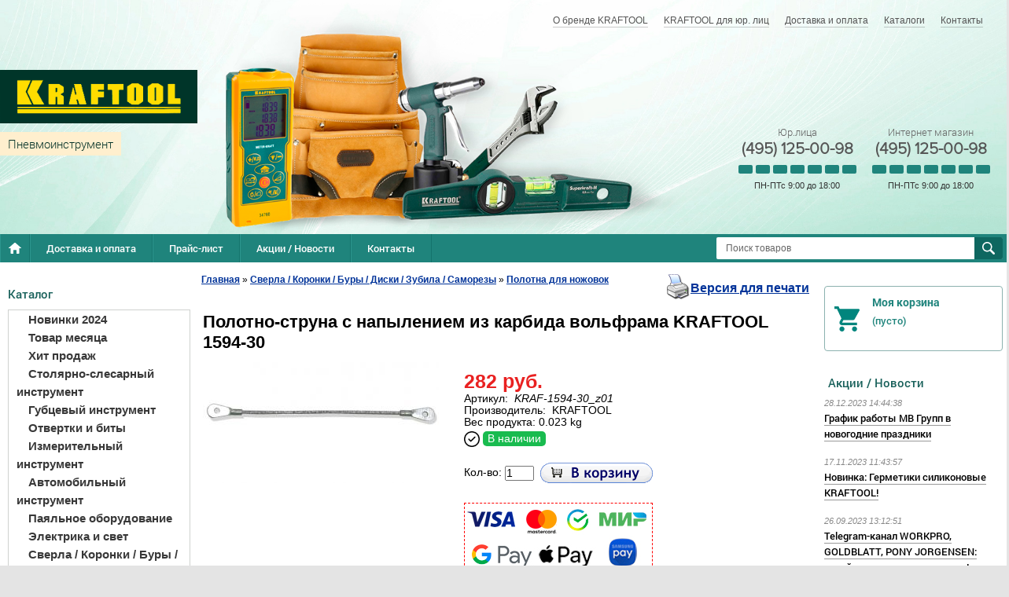

--- FILE ---
content_type: text/html; charset=UTF-8
request_url: https://kraftool-shop.ru/product/polotno-struna-kraftool-s-napyleniem-iz-karbida-volframa-1594-30/
body_size: 16672
content:
<!--  -->
<!DOCTYPE html>
<html dir="ltr" lang="ru">
<head>
<meta name="viewport" content="width=device-width, initial-scale=1.0" />
	<meta http-equiv="Content-Type" content="text/html; charset=utf-8">
	<base href="https://kraftool-shop.ru/">
	<link rel="alternate" type="application/rss+xml" title="RSS 2.0" href="/published/SC/html/scripts/rssfeed.php?type=product_reviews&amp;id=842">	<script>
		var WAROOT_URL = 'https://kraftool-shop.ru/';//ok
	</script>
	
<!-- Head start -->
<title>Полотно-струна с напылением из карбида вольфрама KRAFTOOL 1594-30 ― KRAFTOOL SHOP</title>



<script src="/published/SC/html/scripts/js/jquery-1.12.4.min.js"></script>
<script src="/published/SC/html/scripts/js/_catMenu/common.js"></script>
<!--<script src="https://ajax.googleapis.com/ajax/libs/jquery/1.4/jquery.min.js"></script>-->


<link rel="stylesheet" href="/published/SC/html/scripts/css/_catMenu/style.css" type="text/css">
<!-- Product Status webasyst.club -->
<link rel="stylesheet" href="/published/SC/html/scripts/waclub/product_status/css/product_status.css" type="text/css">
<link rel="stylesheet" href="/published/SC/html/scripts/waclub/product_status/fancybox/jquery.fancybox.css" type="text/css">
<script src="/published/SC/html/scripts/waclub/product_status/fancybox/jquery.fancybox.pack.js"></script>
<script src="/published/SC/html/scripts/waclub/product_status/js/product_status.js"></script>

<!-- LiveSearch webasyst.club -->
<script>window.jQuery || document.write('<script src="https://ajax.googleapis.com/ajax/libs/jquery/1.7.2/jquery.min.js"><\/script>')</script>
<script> var WaRoot = "/published/SC/html/scripts", LsExclen = "0"*1; </script>
<script src="/published/SC/html/scripts/waclub/livesearch/js/jquery.autocomplete.js"></script>
<script src="/published/SC/html/scripts/waclub/livesearch/js/jquery.highlight.js"></script>
<script src="/published/SC/html/scripts/waclub/livesearch/js/livesearch.waclub.js"></script>
<link rel="stylesheet" href="/published/SC/html/scripts/waclub/livesearch/css/livesearch.css" type="text/css">
<!-- LiveSearch WaClub.ru -->



<!-- Google Tag Manager -->
<script>(function(w,d,s,l,i){w[l]=w[l]||[];w[l].push({'gtm.start':
new Date().getTime(),event:'gtm.js'});var f=d.getElementsByTagName(s)[0],
j=d.createElement(s),dl=l!='dataLayer'?'&l='+l:'';j.async=true;j.src=
'https://www.googletagmanager.com/gtm.js?id='+i+dl;f.parentNode.insertBefore(j,f);
})(window,document,'script','dataLayer','GTM-PT5VXVG');</script>
<!-- End Google Tag Manager -->


<script>
$(document).ready(function(){
$(window).scroll(function(){
if ($(this).scrollTop() > 1100) {
$('.scrollup').fadeIn();
} else {
$('.scrollup').fadeOut();
}
}); 
$('.scrollup').click(function(){
$("html, body").animate({ scrollTop: 0 }, 600);
return false;
}); 
});
</script>

<!-- Roistat Counter Start -->
<script>
(function(w, d, s, h, id) {
    w.roistatProjectId = id; w.roistatHost = h;
    var p = d.location.protocol == "https:" ? "https://" : "http://";
    var u = /^.*roistat_visit=[^;]+(.*)?$/.test(d.cookie) ? "/dist/module.js" : "/api/site/1.0/"+id+"/init?referrer="+encodeURIComponent(d.location.href);
    var js = d.createElement(s); js.charset="UTF-8"; js.async = 1; js.src = p+h+u; var js2 = d.getElementsByTagName(s)[0]; js2.parentNode.insertBefore(js, js2);
})(window, document, 'script', 'cloud.roistat.com', 'a278df1cf373083a6c7a1be0bc708b43');
</script>
<!-- Roistat Counter End -->




<!-- <script language="JavaScript" src="snow.js"></script> -->


<meta name="yandex-verification" content="8913a15eb43f7fe4" />
<!-- Head end -->

	<link rel="stylesheet" href="/published/publicdata/WWWKRAFTOOLSHOPR/attachments/SC/themes/shopping/overridestyles.css" type="text/css">	<script src="/published/publicdata/WWWKRAFTOOLSHOPR/attachments/SC/themes/shopping/head.js"></script>
	<link rel="stylesheet" href="/published/publicdata/WWWKRAFTOOLSHOPR/attachments/SC/themes/shopping/main.css" type="text/css">
	<link rel="stylesheet" href="/published/SC/html/scripts/css/general.css" type="text/css">
	<link rel="stylesheet" href="/published/SC/html/scripts/css/popup.css" type="text/css">
	<script src="/published/SC/html/scripts/js/script.js"></script>
				<link rel="stylesheet" href="/published/SC/html/scripts/css/adaptive.css" type="text/css">
	<script src="/published/SC/html/scripts/js/adaptive.js"></script>
		<script src="/published/SC/html/scripts/js/functions.js"></script>
	<script src="/published/SC/html/scripts/js/behavior.js"></script>
	<script src="/published/SC/html/scripts/js/widget_checkout.js"></script>
	<script src="/published/SC/html/scripts/js/frame.js"></script>
	<script>
<!--		

var defaultCurrency = {
	display_template: '{value} руб.',
	decimal_places: '0',
	decimal_symbol: '.',
	thousands_delimiter: '',
	getView: function (price){return this.display_template.replace(/\{value\}/, number_format(price, this.decimal_places, this.decimal_symbol, this.thousands_delimiter));}
	};

var ORIG_URL = 'https://kraftool-shop.ru/';
var ORIG_LANG_URL = '/';
window.currDispTemplate = defaultCurrency.display_template;
var translate = {};
translate.cnfrm_unsubscribe = 'Вы уверены, что хотите удалить вашу учетную запись в магазине?';
translate.err_input_email = 'Введите правильный электронный адрес';
translate.err_input_nickname = 'Пожалуйста, введите Ваш псевдоним';
translate.err_input_message_subject = 'Пожалуйста, введите тему сообщения';
translate.err_input_price = 'Цена должна быть положительным числом';
function position_this_window(){
	var x = (screen.availWidth - 600) / 2;
	window.resizeTo(600, screen.availHeight - 100);
	window.moveTo(Math.floor(x),50);
}		
//-->
</script>
	<script>window.jQuery || document.write('<script src="https://ajax.googleapis.com/ajax/libs/jquery/1.7.2/jquery.min.js"><\/script>')</script>
<script src="/published/SC/html/scripts/js/waclub.js"></script>
<script>
                var ServiceValue = {

                        "jsURL"   : "/published/SC/html/scripts/waclub/js/",
                        "rootURL" : "/published/SC/html/scripts/waclub/js/",
                        "ajaxURL" : "/published/SC/html/scripts/waclub/ajax/"

                    };
            </script>
 
 <link type="text/css" href="/published/SC/html/scripts/css/waclub.css" rel="stylesheet"> 
 </head> 
 
	<body >
<!--  BODY -->

<style>
    #content {
        padding:0px !important;
    }
    .module-table {
        position:relative;
        float:left;
        border-top:1px solid #bbbbbb;
        border-left:1px solid #bbbbbb;
    }
    .module-table th, .module-table td {
        border-right:1px solid #bbbbbb;
        border-bottom:1px solid #bbbbbb;
        padding:5px 10px;
        position:relative;
        vertical-align:top;
        word-wrap:break-word;
    }
    .module-table td input {
        width:100%;
    }
    .module-table td a {
        font-weight:normal !important;
    }
    .module-table th {
        background-color: #4D90FE;
        background-image: -webkit-gradient(linear,left top,left bottom,from(#4D90FE),to(#4787ED));
        background-image: -webkit-linear-gradient(top,#4D90FE,#4787ED);
        background-image: -moz-linear-gradient(top,#4D90FE,#4787ED);
        background-image: -ms-linear-gradient(top,#4D90FE,#4787ED);
        background-image: -o-linear-gradient(top,#4D90FE,#4787ED);
        background-image: linear-gradient(to bottom,#4D90FE,#4787ED);
        filter: progid:DXImageTransform.Microsoft.gradient(startColorStr='#4d90fe',EndColorStr='#4787ed');
        border-color: #3079ED !important;
        color: white;
        text-shadow: 0px 1px 0px rgba(0, 0, 0, 0.6);
        font-weight:normal;
    }
    .module-clear {
        position:relative;
        float:left;
        width:100%;
        height:1px;
    }
    .module-button {
        position: relative;
        float: left;
        padding: 4px 10px 4px 10px;
        background-color: #E0E0E0;
        border: 1px solid;
        border-color: #CCC #CCC #AAA;
        cursor: pointer;
        text-shadow: 0 1px 0 white;
        border-radius: 2px;
        -moz-box-shadow: inset 0 0 1px #fff;
        -ms-box-shadow: inset 0 0 1px #fff;
        -webkit-box-shadow: inset 0 0 1px white;
        box-shadow: inset 0 0 1px white;
        filter: progid:DXImageTransform.Microsoft.Gradient(GradientType=0,StartColorStr=#fffafafa,EndColorStr=#ffdcdcdc);
        background-image: -moz-linear-gradient(top,#FAFAFA 0,gainsboro 100%);
        background-image: -ms-linear-gradient(top,#FAFAFA 0,gainsboro 100%);
        background-image: -o-linear-gradient(top,#FAFAFA 0,gainsboro 100%);
        background-image: -webkit-gradient(linear,left top,left bottom,color-stop(0,#FAFAFA),color-stop(100%,gainsboro));
        background-image: -webkit-linear-gradient(top,#FAFAFA 0,gainsboro 100%);
        background-image: linear-gradient(to bottom,#FAFAFA 0,gainsboro 100%);
    }

    .module-button:hover {
        background:#ececec;
        box-shadow:0px 1px 1px #c0c0c0;
        -moz-box-shadow: 0px 1px 1px #c0c0c0;
        -ms-box-shadow: 0px 1px 1px #c0c0c0;
        -webkit-box-shadow: 0px 1px 1px #c0c0c0;
        border-color:#a0a0a0;
    }

    .module-button:active {
        border-color: #888 #AAA #CCC;
        -moz-box-shadow: inset 0 1px 5px rgba(0,0,0,0.25),0 1px 0 #fff;
        -ms-box-shadow: inset 0 1px 5px rgba(0,0,0,0.25),0 1px 0 #fff;
        -webkit-box-shadow: inset 0 1px 5px rgba(0, 0, 0, 0.25),0 1px 0 white;
        box-shadow: inset 0 1px 5px rgba(0, 0, 0, 0.25),0 1px 0 white;
        filter: progid:DXImageTransform.Microsoft.Gradient(GradientType=0,StartColorStr=#ffc8c8c8,EndColorStr=#ffe6e6e6);
        background-image: -moz-linear-gradient(top,#C8C8C8 0,#E6E6E6 100%);
        background-image: -ms-linear-gradient(top,#C8C8C8 0,#E6E6E6 100%);
        background-image: -o-linear-gradient(top,#C8C8C8 0,#E6E6E6 100%);
        background-image: -webkit-gradient(linear,left top,left bottom,color-stop(0,#C8C8C8),color-stop(100%,#E6E6E6));
        background-image: -webkit-linear-gradient(top,#C8C8C8 0,#E6E6E6 100%);
        background-image: linear-gradient(to bottom,#C8C8C8 0,#E6E6E6 100%);
    }

    .module-button input {
        position: absolute;
        float: left;
        top: 0px;
        left: 0px;
        width: 100%;
        height: 100%;
        z-index: 2;
        opacity: 0;
    }
    .module-big-button {
        width:100%;
        padding-left:0px !important;
        padding-right:0px !important;
        text-align:center;
        margin-left:-1px;
    }
    .module-clear-form {
        padding:0px;
        margin:0px;
    }
    .module-input {
        padding: 4px;
        outline: none;
        border: 1px solid #B9B9B9;
        border-top-color: #A4A4A4;
        -moz-box-shadow: 0 1px 0 #fff,inset 0 1px 1px rgba(0,0,0,.17);
        -ms-box-shadow: 0 1px 0 #fff,inset 0 1px 1px rgba(0,0,0,.17);
        -webkit-box-shadow: 0 1px 0 white,inset 0 1px 1px rgba(0, 0, 0, .17);
        box-shadow: 0 1px 0 white,inset 0 1px 1px rgba(0, 0, 0, .17);
        -moz-border-radius: 3px;
        -webkit-border-radius: 3px;
        border-radius: 3px;
    }
    .module-textarea {
        padding: 4px;
        outline: none;
        border: 1px solid #B9B9B9;
        border-top-color: #A4A4A4;
        -moz-box-shadow: 0 1px 0 #fff,inset 0 1px 1px rgba(0,0,0,.17);
        -ms-box-shadow: 0 1px 0 #fff,inset 0 1px 1px rgba(0,0,0,.17);
        -webkit-box-shadow: 0 1px 0 white,inset 0 1px 1px rgba(0, 0, 0, .17);
        box-shadow: 0 1px 0 white,inset 0 1px 1px rgba(0, 0, 0, .17);
        -moz-border-radius: 3px;
        -webkit-border-radius: 3px;
        border-radius: 3px;
        resize:vertical;
    }
    .module-modal-main {
        display:none;
        position:fixed;
        top:0px;
        left:0px;
        float:left;
        width:100%;
        height:100%;
        overflow:auto;
        z-index:1000;
        background:rgba(0,0,0,0.6);
    }
    .module-modal-window {
        position:relative;
        margin:0px auto;
        margin-top:64px;
        margin-bottom:100px;
        z-index:101;
        overflow:auto;
    }
    .module-modal-overlay {
        position:absolute;
        float:left;
        width:100%;
        height:100%;
        z-index:99;
    }
    .module-modal-load {
        display:none;
        position:relative;
        float:left;
        width:100%;
        text-align:center;
        padding-top:10px;
        box-shadow:inset 0px 2px 1px rgba(0,0,0,0.2);
    }
    .module-modal-content {
        position:relative;
        float:left;
        width:100%;
        background:white;
        padding:0px 0px 0px 0px;
        font-size: 12px;
        text-align: left;
    }
    .content-table {
        position:relative;
        float:left;
        width:100%;
    }
    .module-button-zone {
        position:fixed;
        width:100%;
        z-index:9999;
    }
    .module-buttons {
        position:relative;
        margin:0px auto;
        left:-8px;
        width:900px;
        height:33px;
        padding:10px 0px;
        background:white;
        border:1px solid #333;
        border-top:0px;
        box-shadow:0px 1px 2px rgba(0,0,0,0.4);
    }
    .module-button-disabled {
        opacity:0.5;
        background:white !important;
    }
    .module-message {
        display: none;
        position:absolute;
        float:left;
        top:16px;
        left:0px;
        width:100%;
        text-align:center;
        font-family:"Tahoma";
    }
    .module-paginator {
        position:absolute;
        float:left;
        left:0px;
        background:rgba(0,0,0,0.4);
        height:34px;
        width:100%;
        text-align:center;
        line-height:33px;
        box-shadow:inset 0px 0px 2px rgba(0,0,0,0.7);
        color:white;
        text-shadow:0px 1px 2px rgba(0,0,0,0.6);
        z-index:100;
        cursor:pointer;
    }
    .module-paginator span {
        position:relative;
        float:left;
        line-height:34px;
        height:34px;
        width:100px;
        color:white;
        text-align:center;
        text-shadow:0px 1px 2px rgba(0,0,0,0.6);
    }
    .module-now-page {
        position:relative;
    }
    .module-modal-window {
        width:400px;
        margin-top:50px;
        padding:5px;
        border-radius:3px;
        background:#F1F1F1;
    }
    .module-modal-content {
        background:transparent !important;
    }
    .module-form-wrap {
        position:relative;
        float:left;
        width:352px;
        margin-left:24px;
    }
    .module-form-header {
        position:relative;
        float:left;
        width:100%;
    }
    .module-form-header h2 {
        font-weight: normal;
        text-align: center;
        font-size: 1.538em;
        margin:7px 0px;
    }
    .module-form-content {
        position:relative;
        float:left;
        width:100%;
        border-bottom: 1px dotted #787878;
        border-top: 1px dotted #787878;
        margin: 1em 0;
        padding-bottom: 1.5em;
        margin-top:0px;
    }
    .module-form-text {
        position:relative;
        float:left;
        width:100%;
        padding-top: 0.231em;
        padding-bottom: 0.385em;
    }
    .module-form-elements {
        position:relative;
        float:left;
        width:100%;
        padding-top: 1em;
    }
    .module-form-label {
        position:relative;
        float:left;
        width:100%;
        padding-top: 1em;
    }
    .module-form-label label {
        display: block;
        padding-bottom: 0.385em;
        padding-top: 0.231em;
        text-align:left;
    }
    .module-form-value {
        position:relative;
        float:left;
        width:100%;
    }
    .module-form-value textarea {
        border: 1px solid #CDCDCD;
        padding: 0.385em;
        margin: 0 auto;
        width: 100%;
        resize:vertical;
    }
    .module-form-info {
        position:relative;
        float:left;
        width:100%;
        margin-top:17px;
    }
    .module-form-process {
        position:relative;
        float:left;
        width:100%;
    }
    .module-form-send {
        display:none;
        position:relative;
        float:left;
        width:100%;
    }
    .module-form-send-text {
        position:relative;
        float:left;
        width:100%;
        color: #080;
        padding-top: 30px;
        padding-bottom:10px;
        font-weight: bold;
    }
    .module-form-button {
        width:330px;
        padding-top:8px;
        padding-bottom:8px;
        margin-bottom:7px;
        text-align:center;
    }
    .module-x-close {
        position:absolute;
        float:left;
        right:3px;
        top:0px;
        z-index:10;
        cursor:pointer;
        color:#333;
    }
    .module-x-close:hover {
        color:black;
    }
</style>

<script>
    $(document).ready(function() {
        $('body').keyup(function(e) {
            if (e.keyCode == 13 && e.shiftKey) {
                var text = GetSelectionText();
                var url = location.href;

                if(text != '') {
                    ShowModal(text,url);
                }
            }
        });
        $('body').on('click', '.error-send', function(){
            SendError();
        });
        $('body').on('click', '.error-close', function(){
            CloseModal();
        });

    });

    function SendError() {

        var url = $('.module-form-textarea-url').val();
        var text = $('.module-form-textarea-error').val();
        var comment = $('.module-form-textarea-comment').val();

        $.post(location.href,{'action_ajax':'send_error',url:url,text:text,comment:comment});

        $('.module-form-send').show();
        $('.module-form-process').hide();
    }

    function GetSelectionText() {
        var txt = '';
        if (txt = window.getSelection) {
            txt = window.getSelection().toString();
        } else {
            txt = document.selection.createRange().text;
        }
        return txt;
    }

    function ShowModal(text,url) {

	$.ajax({
		type: "GET",
		url: '/get-x.php?text='+text+'&url='+url,
		cache: false,
		success:function(data){
			$('.module-modal-main').html(data); 
		        $('.module-modal-main').show();
		}
	});
    }


    function CloseModal() {
        $('body').css({'overflow':'auto'});
        $('.module-modal-main').hide();
    }
</script>

<div class="module-modal-main"></div>
﻿<link rel="Shortcut Icon" href="https://kraftool-shop.ru/favicon.ico" />
<div class="all_wrapper">

    <div class="ms-header">
        <a href="/" class="ms-logo"></a>

        <div class="ms-subtitle">
            
        </div>

        <div class="header-navigation">
            
<div class="cpt_auxpages_navigation"><ul class="horizontal"><li><a href="/auxpage_o-brende-kraftool/">О бренде KRAFTOOL</a></li><li><a href="/auxpage_kraftool-optom/">KRAFTOOL для юр. лиц</a></li><li><a href="/auxpage_2/">Доставка и оплата</a></li><li><a href="/auxpage_katalogi/">Каталоги</a></li><li><a href="/auxpage_kontakty/">Контакты</a></li></ul></div>

        </div>

        <div class="header-search">
            
<div class="cpt_product_search"><form action="/livesearch/" method="get">
<input type="text" id="searchstring" name="q" value='' placeholder="Поиск товаров" class="input_message2"required onchange="this.value=this.value.trim();" >
<input type="submit" value="Найти" >
</form></div>

        </div>

        <div class="ms-header-contacts">
     <!-- <div class="ms-header-contacts-item">
               Розничный магазин
                <span><a class="telephone" href="tel: +74951250098">(495) 125-00-98</a></span>
                <div class="graph">
                    <div class="graph-day -open">
                    </div>
                    <div class="graph-day -open">
                    </div>
                    <div class="graph-day -open">
                    </div>
                    <div class="graph-day -open">
                    </div>
                    <div class="graph-day -open">
                    </div>
                    <div class="graph-day -open">
                    </div>
                    <div class="graph-day -open">
                    </div>
                </div>
                <div class="graph-text">
                    ПН-ВС с 10:00 до 21:00
                </div>
            </div>-->
 <div class="ms-header-contacts-item">
                Юр.лица
                <span><a class="telephone" href="tel: ++74951250098">(495) 125-00-98</a></span>
                <div class="graph">
                    <div class="graph-day -open">
                    </div>
                    <div class="graph-day -open">
                    </div>
                    <div class="graph-day -open">
                    </div>
                    <div class="graph-day -open">
                    </div>
                    <div class="graph-day -open">
                    </div>
                    <div class="graph-day">
                    </div>
                    <div class="graph-day">
                    </div>
                </div>
                <div class="graph-text">
                    ПН-ПТс 9:00 до 18:00
                </div>
            </div>
          <div class="ms-header-contacts-item">
                Интернет магазин
                <span><a class="telephone" href="tel: +74951250098">(495) 125-00-98</a></span>
                <div class="graph">
                    <div class="graph-day -open">
                    </div>
                    <div class="graph-day -open">
                    </div>
                    <div class="graph-day -open">
                    </div>
                    <div class="graph-day -open">
                    </div>
                    <div class="graph-day -open">
                    </div>
                    <div class="graph-day">
                    </div>
                    <div class="graph-day">
                    </div>
                </div>
                <div class="graph-text">
                   ПН-ПТс 9:00 до 18:00
                </div>
            </div> 
       </div>
        <!-- / .ms-header-contacts -->
    </div>
    <!-- / .ms-header -->

    <div class="main-navigation">
        <ul class="horizontal">
            <li><a class="home" href="/"></a></li>
            <li><a href="/auxpage_2/">Доставка и оплата</a></li>
            <li><a href="/pricelist/">Прайс-лист</a></li>
            <li><a href="/blog/">Акции / Новости</a></li>
            <li><a href="/auxpage_kontakty">Контакты</a></li>
           <!-- <li><a href="#" id="go"> Предложения / пожаловаться </a></li>--!>
        </ul>
    </div>
    <!-- / .main-navigation -->


    <table style="width:100%;" border="0" cellpadding="0" cellspacing="0">
        <tr>
            <td id="container_left_sidebar">
                
<div class="cpt_custom_html"><div class="col_header bluebg">Каталог</div></div>

                
<div class="cpt_category_tree"><script> jQuery.cfg_catMenu_hide_time="200"; jQuery.cfg_catMenu_show_time="200"; jQuery.cfg_DcatMenu_hide_time="500";
</script>

<ul id="_catMenu"> <li class="level_1 parent"><a href="/category/novinki-2024/"><span style="left: 0px;">Новинки 2024</span></a><li class="level_1 parent"><a href="/category/tovar-mesjaca/"><span style="left: 0px;">Товар месяца</span></a><li class="level_1 parent"><a href="/category/hit-prodazh/"><span style="left: 0px;">Хит продаж</span></a><li class="level_1 parent"><a href="/category/stoljarno-slesarnyj-instrument/"><span style="left: 0px;">Столярно-слесарный инструмент</span></a><ul class="child_list" style="display: none;"><li class="  parent"><a href="/category/kljuchi-razvodnye/"><span style="left: 0px;">Ключи разводные</span></a><li class="  parent"><a href="/category/kljuchi-imbusovye/"><span style="left: 0px;">Ключи имбусовые</span></a><li class="  parent"><a href="/category/kabele-i-truborezy/"><span style="left: 0px;">Кабелерезы / Труборезы</span></a><li class="  parent"><a href="/category/nozhnicy-po-metallu/"><span style="left: 0px;">Ножницы по металлу</span></a><li class="  parent"><a href="/category/nozhi/"><span style="left: 0px;">Ножи</span></a><li class="  parent"><a href="/category/strubnicy/"><span style="left: 0px;">Струбцины</span></a><li class="  parent"><a href="/category/molotki_kuvaldy/"><span style="left: 0px;">Молотки и Кувалды</span></a><li class="  parent"><a href="/category/pily-nozhovki/"><span style="left: 0px;">Пилы / Ножовки</span></a><li class="  parent"><a href="/category/rubanki/"><span style="left: 0px;">Рубанки</span></a><li class="  parent"><a href="/category/dreli-zaklepochniki/"><span style="left: 0px;">Заклёпочники</span></a><li class="  parent"><a href="/category/kernery/"><span style="left: 0px;">Кернеры</span></a><li class="  parent"><a href="/category/topory/"><span style="left: 0px;">Топоры / Колуны</span></a><li class="  parent"><a href="/category/boltorezy/"><span style="left: 0px;">Болторезы</span></a><li class="  parent"><a href="/category/dreli/"><span style="left: 0px;">Дрели</span></a><li class="  parent"><a href="/category/lomy-i-gvozdodyory/"><span style="left: 0px;">Ломы и гвоздодёры</span></a><li class="  parent"><a href="/category/nabory-dlja-remonta-velosipeda/"><span style="left: 0px;">Наборы для ремонта велосипеда</span></a><li class="  parent"><a href="/category/napilniki/"><span style="left: 0px;">Напильники</span></a><li class="  parent"><a href="/category/ruchnoj-stepler/"><span style="left: 0px;">Ручной степлер</span></a><ul class="child_list" style="display: none;"><li class="  parent"><a href="/category/skoby-dlja-steplerov/"><span style="left: 0px;">Скобы для степлеров</span></a></li></ul><li class="  parent"><a href="/category/stamestki/"><span style="left: 0px;">Стамески</span></a><li class="  parent"><a href="/category/steklorezy/"><span style="left: 0px;">Стеклорезы</span></a><li class="  parent"><a href="/category/trubogiby/"><span style="left: 0px;">Трубогибы</span></a><li class="  parent"><a href="/category/faskosnimateli/"><span style="left: 0px;">Фаскосниматели</span></a><li class="  parent"><a href="/category/hozjajstvennye-nozhnicy/"><span style="left: 0px;">Хозяйственные ножницы</span></a><li class="  parent"><a href="/category/zashita-truda/"><span style="left: 0px;">Защита труда</span></a><li class="  parent"><a href="/category/strippery/"><span style="left: 0px;">Стрипперы</span></a><li class="  parent"><a href="/category/krepezh/"><span style="left: 0px;">Крепеж</span></a><li class="  parent"><a href="/category/krimpery/"><span style="left: 0px;">Кримперы</span></a></li></ul><li class="level_1 parent"><a href="/category/gubcevyj-instrument/"><span style="left: 0px;">Губцевый инструмент</span></a><ul class="child_list" style="display: none;"><li class="  parent"><a href="/category/kleshi/"><span style="left: 0px;">Клещи</span></a><li class="  parent"><a href="/category/bokorezy/"><span style="left: 0px;">Бокорезы</span></a><li class="  parent"><a href="/category/dielektricheskij-inchtrument/"><span style="left: 0px;">Диэлектрический инструмент</span></a><li class="  parent"><a href="/category/kleshi-passatizhi/"><span style="left: 0px;">Пассатижи</span></a><li class="  parent"><a href="/category/ploskogubcy-tonkogubcy/"><span style="left: 0px;">Плоскогубцы</span></a><li class="  parent"><a href="/category/tonkogubcy/"><span style="left: 0px;">Тонкогубцы</span></a><li class="  parent"><a href="/category/nabory-gubcevyh-instrumentov/"><span style="left: 0px;">Наборы губцевых инструментов</span></a></li></ul><li class="level_1 parent"><a href="/category/otvertki-i-bity/"><span style="left: 0px;">Отвертки и биты</span></a><ul class="child_list" style="display: none;"><li class="  parent"><a href="/category/nabory-otvertok-i-nasadok-/"><span style="left: 0px;">Наборы отверток и насадок</span></a><li class="  parent"><a href="/category/otvertki-/"><span style="left: 0px;">Отвертки</span></a><li class="  parent"><a href="/category/nabory-otvertok-/"><span style="left: 0px;">Наборы отверток</span></a><li class="  parent"><a href="/category/nabory-otvertok-dlja-tonkih-rabot/"><span style="left: 0px;">Наборы отверток для тонких работ</span></a><li class="  parent"><a href="/category/smennye-nasadki/"><span style="left: 0px;">Наборы бит</span></a><li class="  parent"><a href="/category/bity/"><span style="left: 0px;">Биты</span></a><ul class="child_list" style="display: none;"><li class="  parent"><a href="/category/adapter-dlja-bit/"><span style="left: 0px;">Адаптер для бит</span></a></li></ul><li class="  parent"><a href="/category/bit-boksy-/"><span style="left: 0px;">Бит-боксы</span></a><li class="  parent"><a href="/category/otvertki-reversivnye/"><span style="left: 0px;">Отвертки реверсивные</span></a></li></ul><li class="level_1 parent"><a href="/category/izmeritelnyj-instrument/"><span style="left: 0px;">Измерительный инструмент</span></a><ul class="child_list" style="display: none;"><li class="  parent"><a href="/category/urovni/"><span style="left: 0px;">Уровни</span></a><li class="  parent"><a href="/category/-ruletki-linejki-/"><span style="left: 0px;">Рулетки / Линейки</span></a><li class="  parent"><a href="/category/lazernye-urovni/"><span style="left: 0px;">Лазерные уровни</span></a><li class="  parent"><a href="/category/dalnomery-lazernye/"><span style="left: 0px;">Дальномеры лазерные</span></a><li class="  parent"><a href="/category/mikrometry-shtangencirkuli/"><span style="left: 0px;">Микрометры / Штангенциркули</span></a><li class="  parent"><a href="/category/niveliry/"><span style="left: 0px;">Нивелиры</span></a></li></ul><li class="level_1 parent"><a href="/category/avtomobilnyj-instrument/"><span style="left: 0px;">Автомобильный инструмент</span></a><ul class="child_list" style="display: none;"><li class="  parent"><a href="/category/nabory-instrumentov/"><span style="left: 0px;">Наборы инструментов</span></a><li class="  parent"><a href="/category/domkraty/"><span style="left: 0px;">Домкраты</span></a><ul class="child_list" style="display: none;"><li class="  parent"><a href="/category/podkatnye-domkraty/"><span style="left: 0px;">Подкатные домкраты</span></a><li class="  parent"><a href="/category/butylochnyj-domkrat/"><span style="left: 0px;">Бутылочные домкраты</span></a></li></ul><li class="  parent"><a href="/category/dinamometricheskij-instrument_mt/"><span style="left: 0px;">Динамометрический инструмент</span></a><li class="  parent"><a href="/category/kljuchi-gaechnye/"><span style="left: 0px;">Ключи гаечные</span></a><li class="  parent"><a href="/category/kljuch-krest/"><span style="left: 0px;">Ключ-кресты</span></a><li class="  parent"><a href="/category/torcovye-golovki/"><span style="left: 0px;">Торцовые головки</span></a><ul class="child_list" style="display: none;"><li class="  parent"><a href="/category/dlja-raboty-s-torcevymi-golovkami/"><span style="left: 0px;">Для работы с торцевыми головками</span></a><li class="  parent"><a href="/category/nabory-torcevyh-golovok/"><span style="left: 0px;">Наборы торцевых головок</span></a><li class="  parent"><a href="/category/treshotki/"><span style="left: 0px;">Трещотки</span></a></li></ul><li class="  parent"><a href="/category/rihtovochnyj-instrument/"><span style="left: 0px;">Рихтовочный инструмент</span></a><li class="  parent"><a href="/category/syomniki/"><span style="left: 0px;">Съёмники</span></a><li class="  parent"><a href="/category/tali/"><span style="left: 0px;">Тали</span></a><li class="  parent"><a href="/category/pistolet-dlja-produvki/"><span style="left: 0px;">Пневмоинструменты</span></a><li class="  parent"><a href="/category/bolty-gajki/"><span style="left: 0px;">Болты / Гайки</span></a><li class="  parent"><a href="/category/vspomogatelnyj-remontnyj-instrument/"><span style="left: 0px;">Вспомогательный ремонтный инструмент</span></a></li></ul><li class="level_1 parent"><a href="/category/pajalnoe-oborudovanie/"><span style="left: 0px;">Паяльное оборудование</span></a><li class="level_1 parent"><a href="/category/elektrika-i-svet/"><span style="left: 0px;">Электрика и свет</span></a><li class="level_1 parent"><a href="/category/sverla-koronki-bity/"><span style="left: 0px;">Сверла / Коронки / Буры / Диски / Зубила / Саморезы</span></a><ul class="child_list" style="display: none;"><li class="  parent"><a href="/category/diski/"><span style="left: 0px;">Диски</span></a><li class="  parent"><a href="/category/zaklepki/"><span style="left: 0px;">Заклепки</span></a><li class="  parent"><a href="/category/koronki/"><span style="left: 0px;">Коронки и державки</span></a><ul class="child_list" style="display: none;"><li class="  parent"><a href="/category/pila-koltcevaya-nabornaya/"><span style="left: 0px;">Пилы кольцевые наборные</span></a></li></ul><li class="  parent"><a href="/category/samorezy/"><span style="left: 0px;">Саморезы</span></a><li class="  parent"><a href="/category/sverla/"><span style="left: 0px;">Сверла</span></a><li class="  parent"><a href="/category/bury/"><span style="left: 0px;">Буры</span></a><li class="  parent"><a href="/category/zubila/"><span style="left: 0px;">Зубила</span></a><li class="  parent"><a href="/category/krugi-abrazivnye/"><span style="left: 0px;">Круги абразивные</span></a><li class="  parent"><a href="/category/polotna-dlja-nozhovok/"><span style="left: 0px;">Полотна для ножовок</span></a><li class="  parent"><a href="/category/almaznye-shlifovalnye-chashki/"><span style="left: 0px;">Алмазные шлифовальные чашки</span></a></li></ul><li class="level_1 parent"><a href="/category/peny-klei-germetiki-pistolety/"><span style="left: 0px;">Пены / Клеи / Герметики / Пистолеты</span></a><ul class="child_list" style="display: none;"><li class="  parent"><a href="/category/pistolety/"><span style="left: 0px;">Пистолеты</span></a><li class="  parent"><a href="/category/germetik/"><span style="left: 0px;">Герметик</span></a><li class="  parent"><a href="/category/pena-montazhnaja/"><span style="left: 0px;">Пена монтажная</span></a><li class="  parent"><a href="/category/klej/"><span style="left: 0px;">Клей</span></a></li></ul><li class="level_1 parent"><a href="/category/maljarnyj-instrument/"><span style="left: 0px;">Малярный инструмент</span></a><ul class="child_list" style="display: none;"><li class="  parent"><a href="/category/shpateli/"><span style="left: 0px;">Шпатели</span></a><li class="  parent"><a href="/category/kraskoraspyliteli/"><span style="left: 0px;">Краскораспылители</span></a><li class="  parent"><a href="/category/kisti/"><span style="left: 0px;">Кисти</span></a><li class="  parent"><a href="/category/perchatki-zashitnye/"><span style="left: 0px;">Перчатки защитные</span></a><li class="  parent"><a href="/category/roliki/"><span style="left: 0px;">Ролики</span></a></li></ul><li class="level_1 parent"><a href="/category/sumki-dlja-instrumenta/"><span style="left: 0px;">Сумки, ящики, пояса для инструмента</span></a><li class="level_1 parent"><a href="/category/tovary-dlja-otdyha-i-piknika/"><span style="left: 0px;">Товары для отдыха и пикника</span></a></li></ul></div>


                

                <!-- 
<div class="cpt_custom_html"><div class="col_header middlebluebg">Голосование</div></div>
 
                -->
                <table style="width:200;" cellspacing="1" cellpadding="1" border="0" > 
                    <tbody>
<tr><td>
<br>


                    <div class="delivery--box">
                        <div style="padding-left:8px;" class="box-title">Доставка в любую точку РФ</div>


                        <img class="lazy" src="/img/0.png" data-src="/logos/del-tk-240.jpg" width="240" alt="del-tk">
                    </div>
<div class="social-mvgrp-icons">
     <!--<div class="fb-mvgrp">
	    <a href="https://www.facebook.com/MVGRP/?ref=bookmarks" target="_blank"><img class="lazy" src="/img/0.png" data-src="published/publicdata/WWWKRAFTOOLSHOPR/attachments/SC/themes/shopping/images/fb-mvgrp.png" width="70px"></a>			
     </div>-->
      <!--<div class="vk-mvgrp">
	    <a href="https://vk.com/mvgrp_ru" target="_blank"><img class="lazy" src="/img/0.png" data-src="published/publicdata/WWWKRAFTOOLSHOPR/attachments/SC/themes/shopping/images/vk-mvgrp.png" width="70px"></a>			
    </div>-->
    <!--<div class="inst-mvgrp">
	<a href="https://www.instagram.com/mvgrp/" target="_blank"><img class="lazy" src="/img/0.png" data-src="published/publicdata/WWWKRAFTOOLSHOPR/attachments/SC/themes/shopping/images/inst-mvgrp.png" width="70px"></a>			
    </div>-->
</div>
</td></tr>

</tbody>
</table>




<!-- cpt_container_end -->

        <!-- cpt_container_start -->
<div class="cpt_tag_cloud"></div>
<!-- cpt_container_end -->
      
</td>
      <td id="container_main_content"><!-- cpt_container_start -->
<div class="cpt_maincontent"><script src="/published/SC/html/scripts/js/product_detailed.js"></script>




<table cellpadding="0" cellspacing="0" width="100%">
	<tr>
		<td valign="top">
<div class="cpt_product_category_info"><table cellpadding="0" cellspacing="0">
<tr>
	<td>
	<a href="/" class="cat">Главная</a>
									&raquo; <a class="cat" href='/category/sverla-koronki-bity/'>Сверла / Коронки / Буры / Диски / Зубила / Саморезы</a>
								&raquo; <a class="cat" href='/category/polotna-dlja-nozhovok/'>Полотна для ножовок</a>
				</td>
</tr>
</table>
</div>
</td>
				<td align=right> 		 <table cellpadding="0" cellspacing="0" class="product_print_v">
		  <tr><td><a rel="nofollow" href="javascript:open_printable_version('/product/polotno-struna-kraftool-s-napyleniem-iz-karbida-volframa-1594-30/?view=printable');"><img src="/published/publicdata/WWWKRAFTOOLSHOPR/attachments/SC/images/printer-icon.gif" alt="Версия для печати" /></a></td>
		  <td><a rel="nofollow" href="javascript:open_printable_version('/product/polotno-struna-kraftool-s-napyleniem-iz-karbida-volframa-1594-30/?view=printable');">Версия для печати</a></td>
		  </tr>
		 </table>
		</td>
			</tr>
</table>


<link rel="stylesheet" href="/published/SC/html/scripts/css/jquery-ui.min.css" type="text/css">
<link rel="stylesheet" href="/published/SC/html/scripts/css/jquery-ui.theme.min.css" type="text/css">
<link rel="stylesheet" href="/published/SC/html/scripts/css/how-rich.css" type="text/css">
<script type="text/javascript" src="/published/SC/html/scripts/js/jquery-ui.min.js"></script>
<script type="text/javascript" src="/published/SC/html/scripts/js/how-rich-dialog.js"></script>

<table style="width: 100%; padding: 0px;">
<tr>
<td><!-- cpt_container_start -->
<div class="cpt_product_name">
	<h1>Полотно-струна с напылением из карбида вольфрама KRAFTOOL 1594-30</h1>
	</div>
<!-- cpt_container_end --></td>
</tr>
<tr>
<td id="prddeatailed_container">

<div class="cpt_product_images">	<link rel="stylesheet" href="/published/SC/html/scripts/3rdparty/highslide/highslide.css" type="text/css" />
	<script src="/published/SC/html/scripts/3rdparty/highslide/highslide.js"></script>
	<script>    
	    hs.graphicsDir = '/published/SC/html/scripts/3rdparty/highslide/graphics/';
		hs.registerOverlay(
	    	{
	    		thumbnailId: null,
	    		overlayId: 'controlbar',
	    		position: 'top right',
	    		hideOnMouseOut: true
			}
		);
	    hs.outlineType = 'rounded-white';
	</script>
		
		<div style="text-align:center;width: 332px;">
		
		<div style="width: 300px;">
							<a class="vmiddle" target="_blank" onclick="return hs.expand(this)" href='/published/publicdata/WWWKRAFTOOLSHOPR/attachments/SC/products_pictures/387ua_enl.jpg'>
						<img id='img-current_picture' src="/published/publicdata/WWWKRAFTOOLSHOPR/attachments/SC/products_pictures/387ua.jpg" title="Полотно-струна с напылением из карбида вольфрама KRAFTOOL 1594-30 ― KRAFTOOL SHOP" alt="Полотно-струна с напылением из карбида вольфрама KRAFTOOL 1594-30 ― KRAFTOOL SHOP" >
					</a>
						</div>
		
			
		</div>
	
	<div id="controlbar" class="highslide-overlay controlbar">
		<a href="#" class="previous" onclick="return hs.previous(this)"></a>
		<a href="#" class="next" onclick="return hs.next(this)"></a>
	    <a href="#" class="close" onclick="return hs.close(this)"></a>
	</div>
</div>

<div style="float:left;">
<!-- cpt_container_start -->
<div class="cpt_product_params_selectable">
<table>

</table>

</div>

<div class="cpt_product_params_fixed">
<table>

</table>

</div>

<div class="cpt_product_rate_form"></div>

<div class="cpt_product_price">						
		<span class="totalPrice">282 руб.</span>
	
						
			<div>
		<span class="productCodeLabel">Артикул:&nbsp;</span>
		<span class="productCode"><i>KRAF-1594-30_z01</i></span>
	</div>
		
		<div>
		<span class="productVendorLabel">Производитель:&nbsp;</span>
		<span class="productVendor">KRAFTOOL</span>
	</div>
		
	
		

	
		
	

		<!--<div>
		Габариты (Д/Ш/В): 37/1/5 см
	</div>-->
	
		<div>
		Вес продукта: 0.023 kg
	</div>
	<div class="product-status product-status-type-1"><span class="product-status-name">В наличии</span></div>
    
</div>

    <form data-prodId="842" rel="842" action='/product/polotno-struna-kraftool-s-napyleniem-iz-karbida-volframa-1594-30/' method="post">
        <input name="productID" value="842" type="hidden" >
        <input class="product_price" value="282" type="hidden" >
        <input class="product_list_price" value="0" type="hidden" >
    
<div class="cpt_product_add2cart_button">
				Кол-во:&nbsp;<input name="product_qty" class="product_qty" type="text" size="3" default_value="1" value="1">&nbsp;
		<input name='add2cart' type="image" src="/published/publicdata/WWWKRAFTOOLSHOPR/attachments/SC/images/add2cart_ru.gif" alt="добавить в корзину"  title="добавить в корзину"
				class="add2cart_handler" rel=""  >
		
</div>

    </form>
    
        <!-- cpt_container_end -->

<p></p>


</br><a href="/auxpage_2/" target="_blank"><img class="pay-n z_pk" src="/img/pay_n.jpg"></a>
<img style="display: none;" class="pay-n z_mobi" src="/img/payment-method.jpg">



</br><a href="/auxpage_2/" target="_blank"><img style="border: 1px dashed #0068b3;" src="https://kraftool-shop.ru/img/about-pvz.jpg"></a>
<p></p>
<!--<div style="text-align:center;"><img src="https://mvgrp.ru/wp-content/uploads/2021/12/postavka_s_10_jan2.jpg" alt="Поставки с 10 января" width="640"></div>-->
<!--<div style="text-align:center;"><img src="/images/promokod_kraftool2.jpg" width="640" alt="Промокод на скидку 10%: mv10" width="640"></div>-->

    </div>
</td>
</tr>
<tr>

</tr>
</table>



<div id="product_description" class="cpt_product_description"><ul>
<li>Струна с напылением из карбида вольфрама;</li>
<li>Применяется для резки стекла, керамики, фарфора и стали;</li>
<li>Круглая форма полотна позволяет производить фигурный рез и менять направление пиления без изменения положения заготовки;</li>
<li>300мм.</li>
</ul>
<p></p>
<p><em>Произведено в Германии</em></p>
<p><img src="/published/publicdata/WWWKRAFTOOLSHOPR/attachments/SC/images/germany.png" width="50" height="50" /></p><div class="child-products">

    

</div></div>

<!-- cpt_container_start -->	

<div class="cpt_product_related_products">	
				</div>

<!-- cpt_container_end --></div>


<!--<center><a href="https://kraftool-shop.ru/blog/115/" target="_blank"><img src="https://mvgrp.ru/wp-content/uploads/2018/11/Расскажи-о-нас4.gif" width="640" height="400"></a></center>-->
<!--<div style="text-align:center;"><a href="https://kraftool-shop.ru/blog/125/" target="_blank"><img src="https://mvgrp.ru/wp-content/uploads/2019/10/kraftool_rasprodazha.jpg" alt="Распродажа: минус 20% на ВСЁ!" width="640"></a></div>-->
<!--<div style="text-align:center;"><a href="https://kraftool-shop.ru/blog/126/" target="_blank"><img src="https://mvgrp.ru/wp-content/uploads/2019/10/code-words-20-stock-1.jpg" alt="скидка-20%-по-кодовому-слову" width="640"></a></div>-->
<!--<div style="text-align:center;"><a href=https://kraftool-shop.ru/blog/129/" target="_blank"><img src=https://mvgrp.ru/wp-content/uploads/2019/11/banner_ch-p-rozn.jpg" alt="Черная пятница в МВ Групп" width="640"></a></div>-->
<!--<div style="text-align:center;"><a href="https://kraftool-shop.ru/blog/131/" target="_blank"><img src="https://mvgrp.ru/wp-content/uploads/2019/12/40banner.jpg" alt="-20 на все в розничном магазине" width="640"></a></div>-->


</br>

<!-- cpt_container_end -->
      </td>  

<!--noindex-->
      <td id="container_right_sidebar"><!-- cpt_container_start -->
<div class="cpt_shopping_cart_info"><div class="shcart_link"><a class="hndl_proceed_checkout" rel="nofollow" href="/cart/">Моя корзина</a></div>
	
<div id="shpcrtgc">(пусто)</div>
<div id="shpcrtca">&nbsp;</div>
</div>



<div class="cpt_survey pinkbg">
</div>


<div class="cpt_custom_html"><div class="col_header bluebg">Акции / Новости</div></div>
<!-- cpt_container_end -->
        <!-- cpt_container_start -->
<div class="cpt_news_short_list"><form action="/product/polotno-struna-kraftool-s-napyleniem-iz-karbida-volframa-1594-30/" name="subscription_form" method="post" onSubmit="return validate(this);">
		<div class="news_date">28.12.2023 14:44:38</div>
	<div class="news_title"><a style="color: inherit; text-decoration: none; font-weight: inherit;" href="/blog/158/">График работы МВ Групп в новогодние праздники</a></div>
		<div class="news_date">17.11.2023 11:43:57</div>
	<div class="news_title"><a style="color: inherit; text-decoration: none; font-weight: inherit;" href="/blog/157/">Новинка: Герметики силиконовые KRAFTOOL!</a></div>
		<div class="news_date">26.09.2023 13:12:51</div>
	<div class="news_title"><a style="color: inherit; text-decoration: none; font-weight: inherit;" href="/blog/156/">Telegram-канал WORKPRO, GOLDBLATT, PONY JORGENSEN: читайте новости раньше всех!</a></div>
		<div class="news_date">14.07.2023 15:54:52</div>
	<div class="news_title"><a style="color: inherit; text-decoration: none; font-weight: inherit;" href="/blog/154/">Новинка OLFA: нож-скребок для реза кожи</a></div>
		<div class="news_date">28.04.2023 12:31:26</div>
	<div class="news_title"><a style="color: inherit; text-decoration: none; font-weight: inherit;" href="/blog/153/">График работы МВ Групп в майские праздники</a></div>
			<div class="news_viewall">
		<a href="/blog/">Смотреть все...</a>
	</div>
	</form></div>



<!-- Баннерный блок -->

<br>
				
<p></p>

<!--<div style="text-align: center;"><a href=http://mv-sale.ru target=_blank><img class="lazy" src="/img/0.png" data-src="https://mv-group.ru/images/banners/mv-sale.png" rel="nofollow" alt="mv-sale"> </a></div>-->

<div id="brands_banner" class="round8">
<div><a target="_blank" href="http://mvgrp.ru"><img class="lazy" src="/img/0.png" data-src="/logos/JBTlogo_190.png" alt="JBT" style="width:200px;margin-left:10px;padding:12px;"></a></div>
<!-- <img src="img/ber-upakovka.png" alt="бережная упаковка" width="200px;" style="margin: 10px 5px 0px 5px;">-->

<p style="font-family: 'PT Sans', sans-serif;line-height: 15px; margin: 20px;" ><b>Интернет-магазины <br>с единой корзиной</b></p>

<div id="bgsep" class="round8">
<ul class="clearfix list--brands">

 						<li><a target="_blank" rel="nofollow" href="https://milka-tools.ru/">
			<img class="lazy" src="/img/0.png" data-src="/logos/png/milwaukee_70_42.png" alt="Milwaukee"></a></li><li><a target="_blank" rel="nofollow" href="https://knipex-shop.ru/">
			<img class="lazy" src="/img/0.png" data-src="/logos/png/knipex_70_42.png" alt="Knipex"></a></li><li><a target="_blank" rel="nofollow" href="https://kraftool-shop.ru/">
			<img class="lazy" src="/img/0.png" data-src="/logos/png/kraftool_70_42.png" alt="Kraftool"></a></li><li><a target="_blank" rel="nofollow" href="https://zubr-shop.ru/">
			<img class="lazy" src="/img/0.png" data-src="/logos/png/zubr_70_42.png" alt="Zubr"></a></li><li><a target="_blank" rel="nofollow" href="https://wera-shop.ru/">
			<img class="lazy" src="/img/0.png" data-src="/logos/png/wera_70_42.png" alt="Wera"></a></li><li><a target="_blank" rel="nofollow" href="https://kvt-shop.ru/">
			<img class="lazy" src="/img/0.png" data-src="/logos/png/kvt_70_42.png" alt="KVT"></a></li><li><a target="_blank" rel="nofollow" href="https://bessey-shop.ru/">
			<img class="lazy" src="/img/0.png" data-src="/logos/png/bessey_70_42.png" alt="Bessey"></a></li><li><a target="_blank" rel="nofollow" href="https://bh-tools.ru/">
			<img class="lazy" src="/img/0.png" data-src="/logos/png/bahco_70_42.png" alt="Bahco"></a></li><li><a target="_blank" rel="nofollow" href="https://gross-instrument.ru/">
			<img class="lazy" src="/img/0.png" data-src="/logos/png/gross_70_42.png" alt="Gross"></a></li><li><a target="_blank" rel="nofollow" href="https://stels-instrument.ru/">
			<img class="lazy" src="/img/0.png" data-src="/logos/png/stels_70_42.png" alt="Stels"></a></li><li><a target="_blank" rel="nofollow" href="https://sibrtec-instrument.ru/">
			<img class="lazy" src="/img/0.png" data-src="/logos/png/sibrtec_70_42.png" alt="Sibrtec"></a></li><li><a target="_blank" rel="nofollow" href="https://denzel-shop.ru/">
			<img class="lazy" src="/img/0.png" data-src="/logos/png/denzel_70_42.png" alt="Denzel"></a></li><li><a target="_blank" rel="nofollow" href="https://stabila-shop.ru/">
			<img class="lazy" src="/img/0.png" data-src="/logos/png/stabila_70_42.png" alt="Stabila"></a></li><li><a target="_blank" rel="nofollow" href="https://kapro-shop.ru/">
			<img class="lazy" src="/img/0.png" data-src="/logos/png/kapro_70_42.png" alt="Kapro"></a></li><li><a target="_blank" rel="nofollow" href="https://wiha-shop.ru/">
			<img class="lazy" src="/img/0.png" data-src="/logos/png/wiha_70_42.png" alt="Wiha"></a></li><li><a target="_blank" rel="nofollow" href="https://felo-tools.ru/">
			<img class="lazy" src="/img/0.png" data-src="/logos/png/felo_70_42.png" alt="Felo"></a></li><li><a target="_blank" rel="nofollow" href="https://volkel-instrument.ru/">
			<img class="lazy" src="/img/0.png" data-src="/logos/png/volkel_70_42.png" alt="Volkel"></a></li><li><a target="_blank" rel="nofollow" href="https://ruko-hss.ru/">
			<img class="lazy" src="/img/0.png" data-src="/logos/png/ruko_70_42.png" alt="Ruko"></a></li><li><a target="_blank" rel="nofollow" href="https://olfa-shop.ru/">
			<img class="lazy" src="/img/0.png" data-src="/logos/png/olfa_70_42.png" alt="Olfa"></a></li><li><a target="_blank" rel="nofollow" href="https://tajima-shop.ru/">
			<img class="lazy" src="/img/0.png" data-src="/logos/png/tajima_70_42.png" alt="Tajima"></a></li><li><a target="_blank" rel="nofollow" href="https://fest-shop.ru/">
			<img class="lazy" src="/img/0.png" data-src="/logos/png/festool_70_42.png" alt="Festool"></a></li><li><a target="_blank" rel="nofollow" href="https://mirka-shop.ru">
			<img class="lazy" src="/img/0.png" data-src="/logos/png/mirka_70_42.png" alt="Mirka"></a></li><li><a target="_blank" rel="nofollow" href="https://grinda-shop.ru/">
			<img class="lazy" src="/img/0.png" data-src="/logos/png/grinda_70_42.png" alt="Grinda"></a></li><li><a target="_blank" rel="nofollow" href="https://instrument-matrix.ru/">
			<img class="lazy" src="/img/0.png" data-src="/logos/png/matrix_70_42.png" alt="Matrix"></a></li><li><a target="_blank" rel="nofollow" href="https://fit-russia.ru/">
			<img class="lazy" src="/img/0.png" data-src="/logos/png/fit_70_42.png" alt="FIT"></a></li><li><a target="_blank" rel="nofollow" href="https://centroinstrument-shop.ru/">
			<img class="lazy" src="/img/0.png" data-src="/logos/png/centro_70_42.png" alt="Centroinstrument"></a></li><li><a target="_blank" rel="nofollow" href="https://stayer-stock.ru/">
			<img class="lazy" src="/img/0.png" data-src="/logos/png/stayer_70_42.png" alt="Stayer"></a></li><li><a target="_blank" rel="nofollow" href="https://krause-shop.ru/">
			<img class="lazy" src="/img/0.png" data-src="/logos/png/krause_70_42.png" alt="Krause"></a></li><li><a target="_blank" rel="nofollow" href="https://kukko-russia.ru/">
			<img class="lazy" src="/img/0.png" data-src="/logos/png/kukko_70_42.png" alt="Kukko"></a></li><li><a target="_blank" rel="nofollow" href="https://hoegert-shop.ru/">
			<img class="lazy" src="/img/0.png" data-src="/logos/png/hoegert_70_42.png" alt="Hoegert"></a></li><li><a target="_blank" rel="nofollow" href="https://sparta-instrument.ru/">
			<img class="lazy" src="/img/0.png" data-src="/logos/png/sparta_70_42.png" alt="Sparta"></a></li><li><a target="_blank" rel="nofollow" href="https://wilpu-shop.ru/">
			<img class="lazy" src="/img/0.png" data-src="/logos/png/wilpu_70_42.png" alt="Wilpu"></a></li><li><a target="_blank" rel="nofollow" href="https://heyco-shop.ru/">
			<img class="lazy" src="/img/0.png" data-src="/logos/png/heyco_70_42.png" alt="Heyco"></a></li><li><a target="_blank" rel="nofollow" href="https://stahlwille-shop.ru/">
			<img class="lazy" src="/img/0.png" data-src="/logos/png/stahlwille_70_42.png" alt="Stahlwille"></a></li><li><a target="_blank" rel="nofollow" href="https://lindstrom-shop.ru/">
			<img class="lazy" src="/img/0.png" data-src="/logos/png/lindstrom_70_42.png" alt="lindstrom"></a></li><li><a target="_blank" rel="nofollow" href="https://testboy-shop.ru/">
			<img class="lazy" src="/img/0.png" data-src="/logos/png/testboy_70_42.png" alt="Testboy"></a></li><li><a target="_blank" rel="nofollow" href="https://ada-instrument.ru/">
			<img class="lazy" src="/img/0.png" data-src="/logos/png/ada_70_42.png" alt="ADA"></a></li><li><a target="_blank" rel="nofollow" href="https://jokari-instrument.ru/">
			<img class="lazy" src="/img/0.png" data-src="/logos/png/jokari_70_42.png" alt="Jokari"></a></li><li><a target="_blank" rel="nofollow" href="https://nws-shop.ru/">
			<img class="lazy" src="/img/0.png" data-src="/logos/png/nws_70_42.png" alt="NWS"></a></li><li><a target="_blank" rel="nofollow" href="https://brady-shop.ru/">
			<img class="lazy" src="/img/0.png" data-src="/logos/png/brady_70_42.png" alt="Brady"></a></li><li><a target="_blank" rel="nofollow" href="https://weidmueller-shop.ru/">
			<img class="lazy" src="/img/0.png" data-src="/logos/png/weidmueller_70_42.png" alt="Weidmueller"></a></li><li><a target="_blank" rel="nofollow" href="https://klauke-shop.ru/">
			<img class="lazy" src="/img/0.png" data-src="/logos/png/klauke_70_42.png" alt="Klauke"></a></li><li><a target="_blank" rel="nofollow" href="https://weicon-shop.ru/">
			<img class="lazy" src="/img/0.png" data-src="/logos/png/weicon_70_42.png" alt="Weicon"></a></li><li><a target="_blank" rel="nofollow" href="https://ferrum-shop.ru/">
			<img class="lazy" src="/img/0.png" data-src="/logos/png/ferrum_70_42.png" alt="Ferrum"></a></li><li><a target="_blank" rel="nofollow" href="https://kronwerk-russia.ru/">
			<img class="lazy" src="/img/0.png" data-src="/logos/png/kronwerk_70_42.png" alt="Kronwerk"></a></li><li><a target="_blank" rel="nofollow" href="https://jet-moscow.ru/">
			<img class="lazy" src="/img/0.png" data-src="/logos/png/jet_70_42.png" alt="JET"></a></li><li><a target="_blank" rel="nofollow" href="https://irwin-shop.ru/">
			<img class="lazy" src="/img/0.png" data-src="/logos/png/irwin_70_42.png" alt="Irwin"></a></li><li><a target="_blank" rel="nofollow" href="https://testo-tools.ru/">
			<img class="lazy" src="/img/0.png" data-src="/logos/png/testo_70_42.png" alt="Testo"></a></li><li><a target="_blank" rel="nofollow" href="https://truper-shop.ru/">
			<img class="lazy" src="/img/0.png" data-src="/logos/png/truper_70_42.png" alt="Truper"></a></li><li><a target="_blank" rel="nofollow" href="https://rapid-shop.ru/">
			<img class="lazy" src="/img/0.png" data-src="/logos/png/rapid_70_42.png" alt="Rapid"></a></li><li><a target="_blank" rel="nofollow" href="https://raco-shop.ru/">
			<img class="lazy" src="/img/0.png" data-src="/logos/png/raco_70_42.png" alt="Raco"></a></li><li><a target="_blank" rel="nofollow" href="https://palisad-sad.ru/">
			<img class="lazy" src="/img/0.png" data-src="/logos/png/palisad_70_42.png" alt="Palisad"></a></li><li><a target="_blank" rel="nofollow" href="https://thorvik-instrument.ru/">
			<img class="lazy" src="/img/0.png" data-src="/logos/png/thorvik_70_42.png" alt="Thorvik"></a></li><li><a target="_blank" rel="nofollow" href="https://jonnesway-moscow.ru/">
			<img class="lazy" src="/img/0.png" data-src="/logos/png/jonnesway_70_42.png" alt="Jonnesway"></a></li><li><a target="_blank" rel="nofollow" href="https://ombra-instrument.ru/">
			<img class="lazy" src="/img/0.png" data-src="/logos/png/ombra_70_42.png" alt="Ombra"></a></li><li><a target="_blank" rel="nofollow" href="https://gw-rus.ru/">
			<img class="lazy" src="/img/0.png" data-src="/logos/png/greenworks_70_42.png" alt="Greenworks"></a></li><li><a target="_blank" rel="nofollow" href="https://dwlt.ru/">
			<img class="lazy" src="/img/0.png" data-src="/logos/png/dewalt_70_42.png" alt="Dewalt"></a></li><li><a target="_blank" rel="nofollow" href="https://wolfcraft-stock.ru/">
			<img class="lazy" src="/img/0.png" data-src="/logos/png/wolfcraft_70_42.png" alt="Wolfcraft"></a></li><li><a target="_blank" rel="nofollow" href="http://gesipa-shop.ru/">
			<img class="lazy" src="/img/0.png" data-src="/logos/png/gesipa_70_42.png" alt="Gesipa"></a></li><li><a target="_blank" rel="nofollow" href="https://senco-shop.ru/">
			<img class="lazy" src="/img/0.png" data-src="/logos/png/senco_70_42.png" alt="Senco"></a></li><li><a target="_blank" rel="nofollow" href="https://ridgid-instrument.ru/">
			<img class="lazy" src="/img/0.png" data-src="/logos/png/ridgid_70_42.png" alt="Ridgid"></a></li><li><a target="_blank" rel="nofollow" href="https://fluke-instrument.ru/">
			<img class="lazy" src="/img/0.png" data-src="/logos/png/fluke_70_42.png" alt="Fluke"></a></li><li><a target="_blank" rel="nofollow" href="https://rems-magazin.ru/">
			<img class="lazy" src="/img/0.png" data-src="/logos/png/rems_70_42.png" alt="Rems"></a></li><li><a target="_blank" rel="nofollow" href="https://vihr-instrument.ru/">
			<img class="lazy" src="/img/0.png" data-src="/logos/png/vihr_70_42.png" alt="Vihr"></a></li>

</ul>
<div style="clear:both;"></div>
</div>

</div>
				<!-- Баннерный блок -->
<!--/noindex-->

                    </td>
                </tr>
            </table>
            <div id="container_footer">
                <div class="shp_footerbg_r"></div>
                <div class="shp_footerbg_l"></div>
        
            </div>
        </div>
    </div>

	<div class="shp_copyright">
        <div id=footer>
            
                <script>
                    $(document).ready(function(){
                        $('#footer').load('/footer');
                    });
                </script>
            
	   </div>

        <table style="width:100%;" border="0" align="center">
        </table> 
        
       <!--noindex-->
        
        <script>
            $(function() {
                // Фиксация Навигации
                $(document).scroll(function() {
                    var a = $('body'); 
                    if ( $(document).scrollTop() >= 168 ) {
                        a.addClass('elems-fixed');
                    } else {
                        a.removeClass('elems-fixed');
                    }
                });

                var titles = new Array('Губцевый инструмент', 'Съемники', 'Кисти и валики', 'Лазерные нивелиры', 'Пневмоинструмент', 'Отвертки', 'Пилки для электролобзиков', 'Полотна для ножовок по металлу');

                var random = titles[Math.floor( Math.random() * titles.length )];

                $('.ms-subtitle').text(random);

                window.setInterval(function(){
                    $('.ms-logo, .ms-subtitle').addClass('end');
                    setTimeout(function() {
                        $('.ms-logo, .ms-subtitle').removeClass('end');
                    }, 4000);
                }, 6000);
            });
        </script>
        
        <!--/noindex-->

        <strong>
            <script>
			/*
            roundElems();
			*/
            </script>
        </strong>

        <!--noindex-->
        

<!-- Google Tag Manager (noscript) -->
<noscript><iframe src="https://www.googletagmanager.com/ns.html?id=GTM-PT5VXVG"
height="0" width="0" style="display:none;visibility:hidden"></iframe></noscript>
<!-- End Google Tag Manager (noscript) -->



<!-- Yandex.Metrika counter -->
<script type="text/javascript" >
   (function(m,e,t,r,i,k,a){m[i]=m[i]||function(){(m[i].a=m[i].a||[]).push(arguments)};
   m[i].l=1*new Date();k=e.createElement(t),a=e.getElementsByTagName(t)[0],k.async=1,k.src=r,a.parentNode.insertBefore(k,a)})
   (window, document, "script", "https://mc.yandex.ru/metrika/tag.js", "ym");

   ym(19721569, "init", {
        clickmap:true,
        trackLinks:true,
        accurateTrackBounce:true,
        webvisor:true
   });
</script>
<noscript><div><img src="https://mc.yandex.ru/watch/19721569" style="position:absolute; left:-9999px;" alt="" /></div></noscript>
<!-- /Yandex.Metrika counter -->

        
       <!--/noindex-->

<span class="scrollup"></span> 



<script src="/published/publicdata/WWWKRAFTOOLSHOPR/attachments/SC/themes/shopping/jquery.cookie.js"></script>

<script>
	$(document).ready(function(){
		if($.cookie('cookieCheck')!="true"){
			$('.cc_banner-wrapper').css('display','block');
		}
		$('.cc_btn.cc_btn_accept_all').on('click', function(){
			$(this).closest('.cc_banner-wrapper').fadeOut('fast');
			$.cookie('cookieCheck', 'true');
			return false;
		});
	});
</script>

<!-- код битрикс24 -->
<script>
	(function(w,d,u){
		var s=d.createElement('script');s.async=true;s.src=u+'?'+(Date.now()/60000|0);
		var h=d.getElementsByTagName('script')[0];h.parentNode.insertBefore(s,h);
	})(window,document,'https://cdn.bitrix24.ru/b10813344/crm/tag/call.tracker.js');
</script>
<!-- код битрикс24 конец -->

<script>
	window.lazyLoadOptions={elements_selector: ".lazy"};
</script>
<script async src="/published/SC/html/scripts/js/lazyload.min.js"></script>


 
<!--  END -->

	<div id="popUpWindow2" class="popUpWindow" style="width: 520px; height: auto; position: absolute; left: 50%; opacity: 1; z-index: 820; margin: -275px auto 0 -240px; display: none;" rel="feedback">
	<div class="rel-pos h0 w100" style="z-index:2000;">
		<div class="abs-pos dspl_b closepopup curs-point sprCommon logoutDagger mt-8 mr-5" title="закрыть" style="right:0;left:auto;top:0;z-index:20002;"></div>
	</div>
	<div class="form-with-rounded-border pie" style="box-shadow: 0px 1px 5px rgba(0, 0, 0, 0.6); border-radius: 10px; border: medium none; width: 520px; height: auto; padding-top: 0px;">
		<div class="pie form-head" style="background-color: rgb(233, 233, 233);">
			<table cellspacing="0" cellpadding="0" border="0" style="margin: 0;">
				<tbody>
					<tr>
						<td class="form-head-image" valign="middle" style="padding:0 5px 0 0;"> </td>
						<td class="form-head-name fs-18 fst-b" style="color: rgb(0, 0, 0);">Обратная связь</td>
					</tr>
				</tbody>
			</table>
		</div>
		<div class="form-content" style="">
			<div id="feedback">
				<div class="feedback">
					<form id="feedbackForm" method="post" enctype="multipart/form-data" action="">
						<div class="d_table">
							<div class="rel-pos formItem">
								<div class="lSide pdr-20 align-l">
									<label for="name">
										Ваше имя:
										<span class="c-red">*</span>
									</label>
								</div>
								<div class="rSide align-l">
									<input id="name" type="text" placeholder="Фамилия Имя Отчество" data-required="1" value="" name="name">
									<div class="c-red errorText abs-pos dspl_n fs-11 fst-i"></div>
								</div>
							</div>
							<br class="a-clear-b">
							<div class="rel-pos formItem">
								<div class="lSide pdr-20 align-l">
									<label for="requestType">Тип обращения:</label>
								</div>
								<div class="rSide align-l">
									<input type="radio" name="requestType" value="CommonQuestion" checked> Сказать “Спасибо” или оставить совет<br>
									<input type="radio" name="requestType" value="Pretension"> Написать претензию
								</div>
							</div>
							<br class="a-clear-b">
							<div id="feedbackContent">
								<div class="rel-pos formItem forhide">
									<div class="lSide pdr-20 align-l">
										<label for="phone">
											Телефон:
											<span class="c-red">*</span>
										</label>
									</div>
									<div class="rSide">
										<input id="phone" type="text" data-required="1" value="7" name="phone">
										<div class="c-red errorText abs-pos dspl_n fs-11 fst-i"></div>
									</div>
								</div>
								<br class="a-clear-b forhide">
								<div class="rel-pos formItem">
									<div class="lSide pdr-20 align-l">
										<label for="email">
											Email:
											<span class="c-red">*</span>
										</label>
									</div>
									<div class="rSide">
										<input id="email" type="text" data-required="1" value="" name="email">
										<div class="c-red errorText abs-pos dspl_n fs-11 fst-i"></div>
									</div>
								</div>
								<br class="a-clear-b">
								<div class="rel-pos formItem forhide">
									<div class="lSide pdr-20 align-l">
										<label for="orderNumber">
											Номер заказа:
											<span class="c-red">*</span>
										</label>
									</div>
									<div class="rSide">
										<input id="orderNumber" type="text" data-required="1" name="orderNumber">
										<div class="c-red errorText abs-pos dspl_n fs-11 fst-i"></div>
									</div>
								</div>
								<br class="a-clear-b forhide">
								<div class="rel-pos formItem">
									<div class="lSide pdr-20 align-l">
										<label for="message">
											Сообщение:
											<span class="c-red">*</span>
										</label>
									</div>
									<div class="rSide">
										<textarea id="message" data-required="1" name="message"></textarea>
										<div class="c-red errorText abs-pos dspl_n fs-11 fst-i"></div>
									</div>
								</div>
								<br class="a-clear-b">
								<div class="rel-pos formItem">
									<div class="lSide">&nbsp;</div>
									<div class="rSide rel-pos">
										<input id="juristicPerson" class="valign-m m-0 mr-5" type="checkbox" name="juristicPerson">
										<label class="valign-m" for="juristicPerson">Я представитель юридического лица</label>
									</div>
								</div>
							</div>
							<br class="a-clear-b">
							<div class="rel-pos formItem">
								<div class="lSide pdr-20 align-r">&nbsp;</div>
								<div class="rSide align-l">
									<a id="sendForm" class="tdec-none futuraMC align-c crns8 fs-20 dspl_b buttonBlue buttonPres c-white" data-pagetype="Pretension" href="">Отправить</a>
								</div>
							</div>
						</div>
					</form>
				</div>
			</div>
			<br style="clear:both;">
		</div>
	</div>
</div>
<div id="cart_podlozhka" style="display: none;"> </div>

<div id="popUpWindow3" class="popUpWindow" style="width: 325px; height: auto; position: absolute; left: 50%; opacity: 1; z-index: 830; margin: -30px auto 0 -163px; display: none;" rel="successPopUp">
	<div class="rel-pos h0 w100" style="z-index:2000;">
		<div class="abs-pos dspl_b closepopup curs-point sprCommon logoutDagger mt-8 mr-5" title="закрыть" style="right:0;left:auto;top:0;z-index:20002;"></div>
	</div>
	<div class="form-with-rounded-border pie" style="box-shadow: 0px 1px 5px rgba(0, 0, 0, 0.6); border-radius: 10px; border: medium none; width: 325px; height: auto; padding-top: 10px;">
		<div class="form-content" style="">
			<div id="successPopUp" class="dspl_n" style="display: block;">
				<div id="succ-one-click" style="margin-top: -20px;">
					<div class="fs-15 lh-27 c-gray3 fst-b mb-2 align-l">
						<span class="sprCommon iconOkGreen dspl_ib mr-5 dspl_ib curs-point" onclick="$(this).parents('.popUpWindow').find('.closepopup').click()"></span>
						Ваш запрос принят.
					</div>
					<div class="fs-13 success-text align-l" style="padding: 0 13px 0 36px;">Спасибо. Ждите ответа по email</div>
				</div>
			</div>
			<br style="clear:both;">
		</div>
	</div>
</div>	<div style="display: none;" class="z_non_cat">
<div class="cpt_root_categories"><table style="width:100%;" cellpadding="5">
	<tr>			<td width="1%" align="center" class="cat_image">
	<a href='/category/novinki-2024/'>
		<img src="/published/publicdata/WWWKRAFTOOLSHOPR/attachments/SC/products_pictures/ico_new2019zev3.jpg" alt="Новинки 2024">
	</a>
	</td>
	
	<td class="cat_name">
		<a href='/category/novinki-2024/' class="rcat_root_category">Новинки 2024</a> <span class="rcat_products_num">[64]</span>
		<div class="rcat_child_categories">
				</div>
	</td>
					<td width="1%" align="center" class="cat_image">
	<a href='/category/tovar-mesjaca/'>
		<img src="/published/publicdata/WWWKRAFTOOLSHOPR/attachments/SC/products_pictures/salepc.jpg" alt="Товар месяца">
	</a>
	</td>
	
	<td class="cat_name">
		<a href='/category/tovar-mesjaca/' class="rcat_root_category">Товар месяца</a> <span class="rcat_products_num">[2]</span>
		<div class="rcat_child_categories">
				</div>
	</td>
					<td width="1%" align="center" class="cat_image">
	<a href='/category/hit-prodazh/'>
		<img src="/published/publicdata/WWWKRAFTOOLSHOPR/attachments/SC/products_pictures/hit5t.jpg" alt="Хит продаж">
	</a>
	</td>
	
	<td class="cat_name">
		<a href='/category/hit-prodazh/' class="rcat_root_category">Хит продаж</a> <span class="rcat_products_num">[30]</span>
		<div class="rcat_child_categories">
				</div>
	</td>
	</tr>	<tr>			<td width="1%" align="center" class="cat_image">
	<a href='/category/stoljarno-slesarnyj-instrument/'>
		<img src="/published/publicdata/WWWKRAFTOOLSHOPR/attachments/SC/products_pictures/02-01-02ze.jpg" alt="Столярно-слесарный инструмент">
	</a>
	</td>
	
	<td class="cat_name">
		<a href='/category/stoljarno-slesarnyj-instrument/' class="rcat_root_category">Столярно-слесарный инструмент</a> <span class="rcat_products_num">[796]</span>
		<div class="rcat_child_categories">
				</div>
	</td>
					<td width="1%" align="center" class="cat_image">
	<a href='/category/gubcevyj-instrument/'>
		<img src="/published/publicdata/WWWKRAFTOOLSHOPR/attachments/SC/products_pictures/04-02-01k3.jpg" alt="Губцевый инструмент">
	</a>
	</td>
	
	<td class="cat_name">
		<a href='/category/gubcevyj-instrument/' class="rcat_root_category">Губцевый инструмент</a> <span class="rcat_products_num">[92]</span>
		<div class="rcat_child_categories">
				</div>
	</td>
					<td width="1%" align="center" class="cat_image">
	<a href='/category/otvertki-i-bity/'>
		<img src="/published/publicdata/WWWKRAFTOOLSHOPR/attachments/SC/products_pictures/05-03-01rh.jpg" alt="Отвертки и биты">
	</a>
	</td>
	
	<td class="cat_name">
		<a href='/category/otvertki-i-bity/' class="rcat_root_category">Отвертки и биты</a> <span class="rcat_products_num">[323]</span>
		<div class="rcat_child_categories">
				</div>
	</td>
	</tr>	<tr>			<td width="1%" align="center" class="cat_image">
	<a href='/category/izmeritelnyj-instrument/'>
		<img src="/published/publicdata/WWWKRAFTOOLSHOPR/attachments/SC/products_pictures/03-01-01ub.jpg" alt="Измерительный инструмент">
	</a>
	</td>
	
	<td class="cat_name">
		<a href='/category/izmeritelnyj-instrument/' class="rcat_root_category">Измерительный инструмент</a> <span class="rcat_products_num">[215]</span>
		<div class="rcat_child_categories">
				</div>
	</td>
					<td width="1%" align="center" class="cat_image">
	<a href='/category/avtomobilnyj-instrument/'>
		<img src="/published/publicdata/WWWKRAFTOOLSHOPR/attachments/SC/products_pictures/43455-3vv.jpg" alt="Автомобильный инструмент">
	</a>
	</td>
	
	<td class="cat_name">
		<a href='/category/avtomobilnyj-instrument/' class="rcat_root_category">Автомобильный инструмент</a> <span class="rcat_products_num">[592]</span>
		<div class="rcat_child_categories">
				</div>
	</td>
					<td width="1%" align="center" class="cat_image">
	<a href='/category/pajalnoe-oborudovanie/'>
		<img src="/published/publicdata/WWWKRAFTOOLSHOPR/attachments/SC/products_pictures/ico_paialnoe_oborudjt.jpg" alt="Паяльное оборудование">
	</a>
	</td>
	
	<td class="cat_name">
		<a href='/category/pajalnoe-oborudovanie/' class="rcat_root_category">Паяльное оборудование</a> <span class="rcat_products_num">[6]</span>
		<div class="rcat_child_categories">
				</div>
	</td>
	</tr>	<tr>			<td width="1%" align="center" class="cat_image">
	<a href='/category/elektrika-i-svet/'>
		<img src="/published/publicdata/WWWKRAFTOOLSHOPR/attachments/SC/products_pictures/electret.jpg" alt="Электрика и свет">
	</a>
	</td>
	
	<td class="cat_name">
		<a href='/category/elektrika-i-svet/' class="rcat_root_category">Электрика и свет</a> <span class="rcat_products_num">[10]</span>
		<div class="rcat_child_categories">
				</div>
	</td>
					<td width="1%" align="center" class="cat_image">
	<a href='/category/sverla-koronki-bity/'>
		<img src="/published/publicdata/WWWKRAFTOOLSHOPR/attachments/SC/products_pictures/0e0.jpg" alt="Сверла / Коронки / Буры / Диски / Зубила / Саморезы">
	</a>
	</td>
	
	<td class="cat_name">
		<a href='/category/sverla-koronki-bity/' class="rcat_root_category">Сверла / Коронки / Буры / Диски / Зубила / Саморезы</a> <span class="rcat_products_num">[767]</span>
		<div class="rcat_child_categories">
				</div>
	</td>
					<td width="1%" align="center" class="cat_image">
	<a href='/category/peny-klei-germetiki-pistolety/'>
		<img src="/published/publicdata/WWWKRAFTOOLSHOPR/attachments/SC/products_pictures/kat_4cc.jpg" alt="Пены / Клеи / Герметики / Пистолеты">
	</a>
	</td>
	
	<td class="cat_name">
		<a href='/category/peny-klei-germetiki-pistolety/' class="rcat_root_category">Пены / Клеи / Герметики / Пистолеты</a> <span class="rcat_products_num">[66]</span>
		<div class="rcat_child_categories">
				</div>
	</td>
	</tr>	<tr>			<td width="1%" align="center" class="cat_image">
	<a href='/category/maljarnyj-instrument/'>
		<img src="/published/publicdata/WWWKRAFTOOLSHOPR/attachments/SC/products_pictures/01-01-01zo.jpg" alt="Малярный инструмент">
	</a>
	</td>
	
	<td class="cat_name">
		<a href='/category/maljarnyj-instrument/' class="rcat_root_category">Малярный инструмент</a> <span class="rcat_products_num">[160]</span>
		<div class="rcat_child_categories">
				</div>
	</td>
					<td width="1%" align="center" class="cat_image">
	<a href='/category/sumki-dlja-instrumenta/'>
		<img src="/published/publicdata/WWWKRAFTOOLSHOPR/attachments/SC/products_pictures/imagesdq.jpg" alt="Сумки, ящики, пояса для инструмента">
	</a>
	</td>
	
	<td class="cat_name">
		<a href='/category/sumki-dlja-instrumenta/' class="rcat_root_category">Сумки, ящики, пояса для инструмента</a> <span class="rcat_products_num">[22]</span>
		<div class="rcat_child_categories">
				</div>
	</td>
					<td width="1%" align="center" class="cat_image">
	<a href='/category/tovary-dlja-otdyha-i-piknika/'>
		<img src="/published/publicdata/WWWKRAFTOOLSHOPR/attachments/SC/products_pictures/kat_35p.jpg" alt="Товары для отдыха и пикника">
	</a>
	</td>
	
	<td class="cat_name">
		<a href='/category/tovary-dlja-otdyha-i-piknika/' class="rcat_root_category">Товары для отдыха и пикника</a> <span class="rcat_products_num">[4]</span>
		<div class="rcat_child_categories">
				</div>
	</td>
	</tr></table></div>
</div>
	</body>
</html>

--- FILE ---
content_type: text/css
request_url: https://kraftool-shop.ru/published/publicdata/WWWKRAFTOOLSHOPR/attachments/SC/themes/shopping/overridestyles.css
body_size: 414
content:
.cptovst_xtdd1n{background-color: #FFFFFF!important;}
.cptovst_xtdd1n *,.cptovst_xtdd1n{color: #009900!important;}
.cptovst_xtdd1n *,.cptovst_xtdd1n{text-align: center!important;}


.cptovst_2k5t6d{background-color: #CCFFFF!important;}
.cptovst_2k5t6d *,.cptovst_2k5t6d{text-align: left!important;}


.cptovst_ifgsci *,.cptovst_ifgsci{text-align: left!important;}


.cptovst_i8o246{background-color: #CC9900!important;}
.cptovst_i8o246 *,.cptovst_i8o246{text-align: left!important;}


.cptovst_wpe3jv{background-color: #FFFF99!important;}
.cptovst_wpe3jv *,.cptovst_wpe3jv{text-align: left!important;}


.cptovst_v5norh *,.cptovst_v5norh{text-align: left!important;}






.cptovst_u1wwfu *,.cptovst_u1wwfu{color: #669999!important;}
.cptovst_u1wwfu *,.cptovst_u1wwfu{text-align: left!important;}


.cptovst_yp917w *,.cptovst_yp917w{text-align: left!important;}


.cptovst_3xyxhz *,.cptovst_3xyxhz{text-align: left!important;}


.cptovst_pmno9c *,.cptovst_pmno9c{text-align: left!important;}




.cptovst_i147ki *,.cptovst_i147ki{text-align: left!important;}






.cptovst_wci5xl *,.cptovst_wci5xl{text-align: left!important;}










.cptovst_pfcki3 *,.cptovst_pfcki3{text-align: left!important;}


.cptovst_vqc84z *,.cptovst_vqc84z{text-align: left!important;}






.cptovst_9l4dfs *,.cptovst_9l4dfs{text-align: left!important;}










.cptovst_1qj2ft *,.cptovst_1qj2ft{text-align: left!important;}


.cptovst_wtr798 *,.cptovst_wtr798{text-align: left!important;}


.cptovst_8mn95p *,.cptovst_8mn95p{text-align: left!important;}


.cptovst_vth8lr *,.cptovst_vth8lr{text-align: left!important;}


.cptovst_9cg94r *,.cptovst_9cg94r{text-align: left!important;}






.cptovst_2y6omp{background-color: #996600!important;}
.cptovst_2y6omp *,.cptovst_2y6omp{text-align: left!important;}


.cptovst_a2vjx7{background-color: #996600!important;}
.cptovst_a2vjx7 *,.cptovst_a2vjx7{text-align: left!important;}




.cptovst_dh5su4 *,.cptovst_dh5su4{text-align: center!important;}


